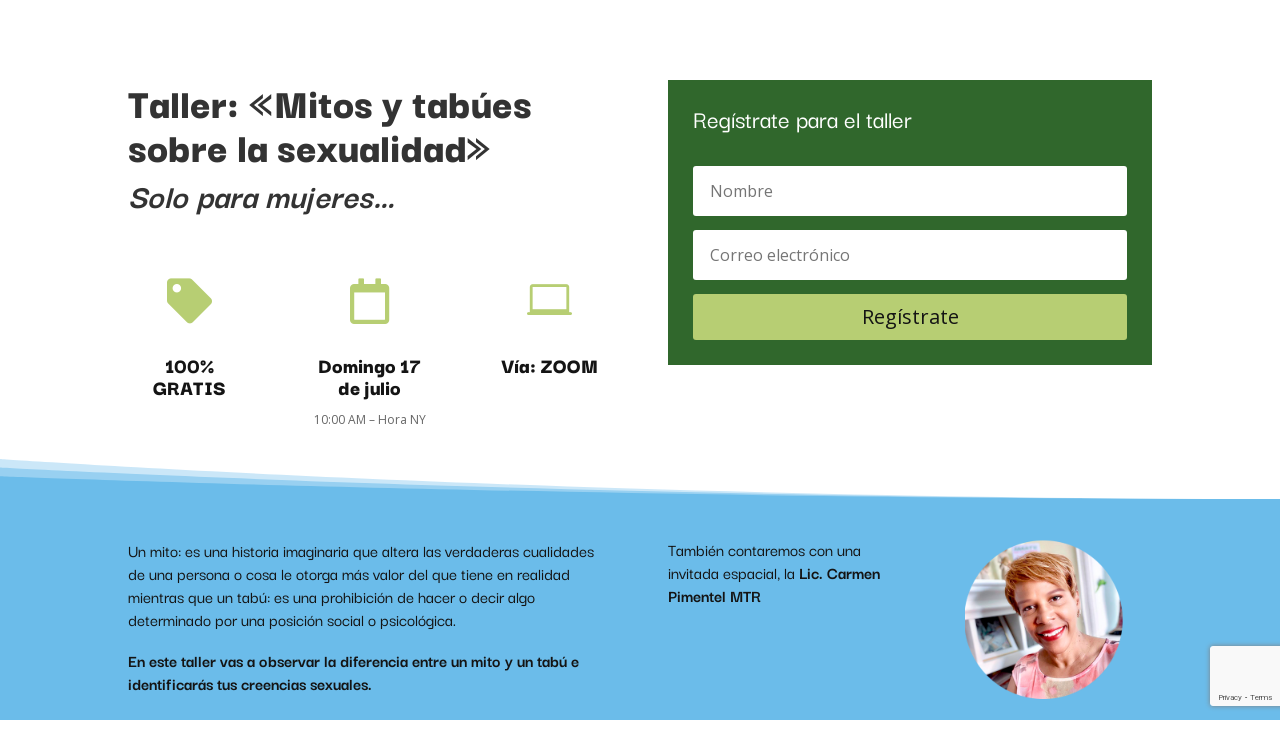

--- FILE ---
content_type: text/html; charset=utf-8
request_url: https://www.google.com/recaptcha/api2/anchor?ar=1&k=6Lex5HUgAAAAALv8PCV9yrE92kllcglCzAH1g0Mj&co=aHR0cHM6Ly9qZW5ueXJlcGtvLmNvbTo0NDM.&hl=en&v=PoyoqOPhxBO7pBk68S4YbpHZ&size=invisible&anchor-ms=20000&execute-ms=30000&cb=ryf3tdm93ruu
body_size: 48721
content:
<!DOCTYPE HTML><html dir="ltr" lang="en"><head><meta http-equiv="Content-Type" content="text/html; charset=UTF-8">
<meta http-equiv="X-UA-Compatible" content="IE=edge">
<title>reCAPTCHA</title>
<style type="text/css">
/* cyrillic-ext */
@font-face {
  font-family: 'Roboto';
  font-style: normal;
  font-weight: 400;
  font-stretch: 100%;
  src: url(//fonts.gstatic.com/s/roboto/v48/KFO7CnqEu92Fr1ME7kSn66aGLdTylUAMa3GUBHMdazTgWw.woff2) format('woff2');
  unicode-range: U+0460-052F, U+1C80-1C8A, U+20B4, U+2DE0-2DFF, U+A640-A69F, U+FE2E-FE2F;
}
/* cyrillic */
@font-face {
  font-family: 'Roboto';
  font-style: normal;
  font-weight: 400;
  font-stretch: 100%;
  src: url(//fonts.gstatic.com/s/roboto/v48/KFO7CnqEu92Fr1ME7kSn66aGLdTylUAMa3iUBHMdazTgWw.woff2) format('woff2');
  unicode-range: U+0301, U+0400-045F, U+0490-0491, U+04B0-04B1, U+2116;
}
/* greek-ext */
@font-face {
  font-family: 'Roboto';
  font-style: normal;
  font-weight: 400;
  font-stretch: 100%;
  src: url(//fonts.gstatic.com/s/roboto/v48/KFO7CnqEu92Fr1ME7kSn66aGLdTylUAMa3CUBHMdazTgWw.woff2) format('woff2');
  unicode-range: U+1F00-1FFF;
}
/* greek */
@font-face {
  font-family: 'Roboto';
  font-style: normal;
  font-weight: 400;
  font-stretch: 100%;
  src: url(//fonts.gstatic.com/s/roboto/v48/KFO7CnqEu92Fr1ME7kSn66aGLdTylUAMa3-UBHMdazTgWw.woff2) format('woff2');
  unicode-range: U+0370-0377, U+037A-037F, U+0384-038A, U+038C, U+038E-03A1, U+03A3-03FF;
}
/* math */
@font-face {
  font-family: 'Roboto';
  font-style: normal;
  font-weight: 400;
  font-stretch: 100%;
  src: url(//fonts.gstatic.com/s/roboto/v48/KFO7CnqEu92Fr1ME7kSn66aGLdTylUAMawCUBHMdazTgWw.woff2) format('woff2');
  unicode-range: U+0302-0303, U+0305, U+0307-0308, U+0310, U+0312, U+0315, U+031A, U+0326-0327, U+032C, U+032F-0330, U+0332-0333, U+0338, U+033A, U+0346, U+034D, U+0391-03A1, U+03A3-03A9, U+03B1-03C9, U+03D1, U+03D5-03D6, U+03F0-03F1, U+03F4-03F5, U+2016-2017, U+2034-2038, U+203C, U+2040, U+2043, U+2047, U+2050, U+2057, U+205F, U+2070-2071, U+2074-208E, U+2090-209C, U+20D0-20DC, U+20E1, U+20E5-20EF, U+2100-2112, U+2114-2115, U+2117-2121, U+2123-214F, U+2190, U+2192, U+2194-21AE, U+21B0-21E5, U+21F1-21F2, U+21F4-2211, U+2213-2214, U+2216-22FF, U+2308-230B, U+2310, U+2319, U+231C-2321, U+2336-237A, U+237C, U+2395, U+239B-23B7, U+23D0, U+23DC-23E1, U+2474-2475, U+25AF, U+25B3, U+25B7, U+25BD, U+25C1, U+25CA, U+25CC, U+25FB, U+266D-266F, U+27C0-27FF, U+2900-2AFF, U+2B0E-2B11, U+2B30-2B4C, U+2BFE, U+3030, U+FF5B, U+FF5D, U+1D400-1D7FF, U+1EE00-1EEFF;
}
/* symbols */
@font-face {
  font-family: 'Roboto';
  font-style: normal;
  font-weight: 400;
  font-stretch: 100%;
  src: url(//fonts.gstatic.com/s/roboto/v48/KFO7CnqEu92Fr1ME7kSn66aGLdTylUAMaxKUBHMdazTgWw.woff2) format('woff2');
  unicode-range: U+0001-000C, U+000E-001F, U+007F-009F, U+20DD-20E0, U+20E2-20E4, U+2150-218F, U+2190, U+2192, U+2194-2199, U+21AF, U+21E6-21F0, U+21F3, U+2218-2219, U+2299, U+22C4-22C6, U+2300-243F, U+2440-244A, U+2460-24FF, U+25A0-27BF, U+2800-28FF, U+2921-2922, U+2981, U+29BF, U+29EB, U+2B00-2BFF, U+4DC0-4DFF, U+FFF9-FFFB, U+10140-1018E, U+10190-1019C, U+101A0, U+101D0-101FD, U+102E0-102FB, U+10E60-10E7E, U+1D2C0-1D2D3, U+1D2E0-1D37F, U+1F000-1F0FF, U+1F100-1F1AD, U+1F1E6-1F1FF, U+1F30D-1F30F, U+1F315, U+1F31C, U+1F31E, U+1F320-1F32C, U+1F336, U+1F378, U+1F37D, U+1F382, U+1F393-1F39F, U+1F3A7-1F3A8, U+1F3AC-1F3AF, U+1F3C2, U+1F3C4-1F3C6, U+1F3CA-1F3CE, U+1F3D4-1F3E0, U+1F3ED, U+1F3F1-1F3F3, U+1F3F5-1F3F7, U+1F408, U+1F415, U+1F41F, U+1F426, U+1F43F, U+1F441-1F442, U+1F444, U+1F446-1F449, U+1F44C-1F44E, U+1F453, U+1F46A, U+1F47D, U+1F4A3, U+1F4B0, U+1F4B3, U+1F4B9, U+1F4BB, U+1F4BF, U+1F4C8-1F4CB, U+1F4D6, U+1F4DA, U+1F4DF, U+1F4E3-1F4E6, U+1F4EA-1F4ED, U+1F4F7, U+1F4F9-1F4FB, U+1F4FD-1F4FE, U+1F503, U+1F507-1F50B, U+1F50D, U+1F512-1F513, U+1F53E-1F54A, U+1F54F-1F5FA, U+1F610, U+1F650-1F67F, U+1F687, U+1F68D, U+1F691, U+1F694, U+1F698, U+1F6AD, U+1F6B2, U+1F6B9-1F6BA, U+1F6BC, U+1F6C6-1F6CF, U+1F6D3-1F6D7, U+1F6E0-1F6EA, U+1F6F0-1F6F3, U+1F6F7-1F6FC, U+1F700-1F7FF, U+1F800-1F80B, U+1F810-1F847, U+1F850-1F859, U+1F860-1F887, U+1F890-1F8AD, U+1F8B0-1F8BB, U+1F8C0-1F8C1, U+1F900-1F90B, U+1F93B, U+1F946, U+1F984, U+1F996, U+1F9E9, U+1FA00-1FA6F, U+1FA70-1FA7C, U+1FA80-1FA89, U+1FA8F-1FAC6, U+1FACE-1FADC, U+1FADF-1FAE9, U+1FAF0-1FAF8, U+1FB00-1FBFF;
}
/* vietnamese */
@font-face {
  font-family: 'Roboto';
  font-style: normal;
  font-weight: 400;
  font-stretch: 100%;
  src: url(//fonts.gstatic.com/s/roboto/v48/KFO7CnqEu92Fr1ME7kSn66aGLdTylUAMa3OUBHMdazTgWw.woff2) format('woff2');
  unicode-range: U+0102-0103, U+0110-0111, U+0128-0129, U+0168-0169, U+01A0-01A1, U+01AF-01B0, U+0300-0301, U+0303-0304, U+0308-0309, U+0323, U+0329, U+1EA0-1EF9, U+20AB;
}
/* latin-ext */
@font-face {
  font-family: 'Roboto';
  font-style: normal;
  font-weight: 400;
  font-stretch: 100%;
  src: url(//fonts.gstatic.com/s/roboto/v48/KFO7CnqEu92Fr1ME7kSn66aGLdTylUAMa3KUBHMdazTgWw.woff2) format('woff2');
  unicode-range: U+0100-02BA, U+02BD-02C5, U+02C7-02CC, U+02CE-02D7, U+02DD-02FF, U+0304, U+0308, U+0329, U+1D00-1DBF, U+1E00-1E9F, U+1EF2-1EFF, U+2020, U+20A0-20AB, U+20AD-20C0, U+2113, U+2C60-2C7F, U+A720-A7FF;
}
/* latin */
@font-face {
  font-family: 'Roboto';
  font-style: normal;
  font-weight: 400;
  font-stretch: 100%;
  src: url(//fonts.gstatic.com/s/roboto/v48/KFO7CnqEu92Fr1ME7kSn66aGLdTylUAMa3yUBHMdazQ.woff2) format('woff2');
  unicode-range: U+0000-00FF, U+0131, U+0152-0153, U+02BB-02BC, U+02C6, U+02DA, U+02DC, U+0304, U+0308, U+0329, U+2000-206F, U+20AC, U+2122, U+2191, U+2193, U+2212, U+2215, U+FEFF, U+FFFD;
}
/* cyrillic-ext */
@font-face {
  font-family: 'Roboto';
  font-style: normal;
  font-weight: 500;
  font-stretch: 100%;
  src: url(//fonts.gstatic.com/s/roboto/v48/KFO7CnqEu92Fr1ME7kSn66aGLdTylUAMa3GUBHMdazTgWw.woff2) format('woff2');
  unicode-range: U+0460-052F, U+1C80-1C8A, U+20B4, U+2DE0-2DFF, U+A640-A69F, U+FE2E-FE2F;
}
/* cyrillic */
@font-face {
  font-family: 'Roboto';
  font-style: normal;
  font-weight: 500;
  font-stretch: 100%;
  src: url(//fonts.gstatic.com/s/roboto/v48/KFO7CnqEu92Fr1ME7kSn66aGLdTylUAMa3iUBHMdazTgWw.woff2) format('woff2');
  unicode-range: U+0301, U+0400-045F, U+0490-0491, U+04B0-04B1, U+2116;
}
/* greek-ext */
@font-face {
  font-family: 'Roboto';
  font-style: normal;
  font-weight: 500;
  font-stretch: 100%;
  src: url(//fonts.gstatic.com/s/roboto/v48/KFO7CnqEu92Fr1ME7kSn66aGLdTylUAMa3CUBHMdazTgWw.woff2) format('woff2');
  unicode-range: U+1F00-1FFF;
}
/* greek */
@font-face {
  font-family: 'Roboto';
  font-style: normal;
  font-weight: 500;
  font-stretch: 100%;
  src: url(//fonts.gstatic.com/s/roboto/v48/KFO7CnqEu92Fr1ME7kSn66aGLdTylUAMa3-UBHMdazTgWw.woff2) format('woff2');
  unicode-range: U+0370-0377, U+037A-037F, U+0384-038A, U+038C, U+038E-03A1, U+03A3-03FF;
}
/* math */
@font-face {
  font-family: 'Roboto';
  font-style: normal;
  font-weight: 500;
  font-stretch: 100%;
  src: url(//fonts.gstatic.com/s/roboto/v48/KFO7CnqEu92Fr1ME7kSn66aGLdTylUAMawCUBHMdazTgWw.woff2) format('woff2');
  unicode-range: U+0302-0303, U+0305, U+0307-0308, U+0310, U+0312, U+0315, U+031A, U+0326-0327, U+032C, U+032F-0330, U+0332-0333, U+0338, U+033A, U+0346, U+034D, U+0391-03A1, U+03A3-03A9, U+03B1-03C9, U+03D1, U+03D5-03D6, U+03F0-03F1, U+03F4-03F5, U+2016-2017, U+2034-2038, U+203C, U+2040, U+2043, U+2047, U+2050, U+2057, U+205F, U+2070-2071, U+2074-208E, U+2090-209C, U+20D0-20DC, U+20E1, U+20E5-20EF, U+2100-2112, U+2114-2115, U+2117-2121, U+2123-214F, U+2190, U+2192, U+2194-21AE, U+21B0-21E5, U+21F1-21F2, U+21F4-2211, U+2213-2214, U+2216-22FF, U+2308-230B, U+2310, U+2319, U+231C-2321, U+2336-237A, U+237C, U+2395, U+239B-23B7, U+23D0, U+23DC-23E1, U+2474-2475, U+25AF, U+25B3, U+25B7, U+25BD, U+25C1, U+25CA, U+25CC, U+25FB, U+266D-266F, U+27C0-27FF, U+2900-2AFF, U+2B0E-2B11, U+2B30-2B4C, U+2BFE, U+3030, U+FF5B, U+FF5D, U+1D400-1D7FF, U+1EE00-1EEFF;
}
/* symbols */
@font-face {
  font-family: 'Roboto';
  font-style: normal;
  font-weight: 500;
  font-stretch: 100%;
  src: url(//fonts.gstatic.com/s/roboto/v48/KFO7CnqEu92Fr1ME7kSn66aGLdTylUAMaxKUBHMdazTgWw.woff2) format('woff2');
  unicode-range: U+0001-000C, U+000E-001F, U+007F-009F, U+20DD-20E0, U+20E2-20E4, U+2150-218F, U+2190, U+2192, U+2194-2199, U+21AF, U+21E6-21F0, U+21F3, U+2218-2219, U+2299, U+22C4-22C6, U+2300-243F, U+2440-244A, U+2460-24FF, U+25A0-27BF, U+2800-28FF, U+2921-2922, U+2981, U+29BF, U+29EB, U+2B00-2BFF, U+4DC0-4DFF, U+FFF9-FFFB, U+10140-1018E, U+10190-1019C, U+101A0, U+101D0-101FD, U+102E0-102FB, U+10E60-10E7E, U+1D2C0-1D2D3, U+1D2E0-1D37F, U+1F000-1F0FF, U+1F100-1F1AD, U+1F1E6-1F1FF, U+1F30D-1F30F, U+1F315, U+1F31C, U+1F31E, U+1F320-1F32C, U+1F336, U+1F378, U+1F37D, U+1F382, U+1F393-1F39F, U+1F3A7-1F3A8, U+1F3AC-1F3AF, U+1F3C2, U+1F3C4-1F3C6, U+1F3CA-1F3CE, U+1F3D4-1F3E0, U+1F3ED, U+1F3F1-1F3F3, U+1F3F5-1F3F7, U+1F408, U+1F415, U+1F41F, U+1F426, U+1F43F, U+1F441-1F442, U+1F444, U+1F446-1F449, U+1F44C-1F44E, U+1F453, U+1F46A, U+1F47D, U+1F4A3, U+1F4B0, U+1F4B3, U+1F4B9, U+1F4BB, U+1F4BF, U+1F4C8-1F4CB, U+1F4D6, U+1F4DA, U+1F4DF, U+1F4E3-1F4E6, U+1F4EA-1F4ED, U+1F4F7, U+1F4F9-1F4FB, U+1F4FD-1F4FE, U+1F503, U+1F507-1F50B, U+1F50D, U+1F512-1F513, U+1F53E-1F54A, U+1F54F-1F5FA, U+1F610, U+1F650-1F67F, U+1F687, U+1F68D, U+1F691, U+1F694, U+1F698, U+1F6AD, U+1F6B2, U+1F6B9-1F6BA, U+1F6BC, U+1F6C6-1F6CF, U+1F6D3-1F6D7, U+1F6E0-1F6EA, U+1F6F0-1F6F3, U+1F6F7-1F6FC, U+1F700-1F7FF, U+1F800-1F80B, U+1F810-1F847, U+1F850-1F859, U+1F860-1F887, U+1F890-1F8AD, U+1F8B0-1F8BB, U+1F8C0-1F8C1, U+1F900-1F90B, U+1F93B, U+1F946, U+1F984, U+1F996, U+1F9E9, U+1FA00-1FA6F, U+1FA70-1FA7C, U+1FA80-1FA89, U+1FA8F-1FAC6, U+1FACE-1FADC, U+1FADF-1FAE9, U+1FAF0-1FAF8, U+1FB00-1FBFF;
}
/* vietnamese */
@font-face {
  font-family: 'Roboto';
  font-style: normal;
  font-weight: 500;
  font-stretch: 100%;
  src: url(//fonts.gstatic.com/s/roboto/v48/KFO7CnqEu92Fr1ME7kSn66aGLdTylUAMa3OUBHMdazTgWw.woff2) format('woff2');
  unicode-range: U+0102-0103, U+0110-0111, U+0128-0129, U+0168-0169, U+01A0-01A1, U+01AF-01B0, U+0300-0301, U+0303-0304, U+0308-0309, U+0323, U+0329, U+1EA0-1EF9, U+20AB;
}
/* latin-ext */
@font-face {
  font-family: 'Roboto';
  font-style: normal;
  font-weight: 500;
  font-stretch: 100%;
  src: url(//fonts.gstatic.com/s/roboto/v48/KFO7CnqEu92Fr1ME7kSn66aGLdTylUAMa3KUBHMdazTgWw.woff2) format('woff2');
  unicode-range: U+0100-02BA, U+02BD-02C5, U+02C7-02CC, U+02CE-02D7, U+02DD-02FF, U+0304, U+0308, U+0329, U+1D00-1DBF, U+1E00-1E9F, U+1EF2-1EFF, U+2020, U+20A0-20AB, U+20AD-20C0, U+2113, U+2C60-2C7F, U+A720-A7FF;
}
/* latin */
@font-face {
  font-family: 'Roboto';
  font-style: normal;
  font-weight: 500;
  font-stretch: 100%;
  src: url(//fonts.gstatic.com/s/roboto/v48/KFO7CnqEu92Fr1ME7kSn66aGLdTylUAMa3yUBHMdazQ.woff2) format('woff2');
  unicode-range: U+0000-00FF, U+0131, U+0152-0153, U+02BB-02BC, U+02C6, U+02DA, U+02DC, U+0304, U+0308, U+0329, U+2000-206F, U+20AC, U+2122, U+2191, U+2193, U+2212, U+2215, U+FEFF, U+FFFD;
}
/* cyrillic-ext */
@font-face {
  font-family: 'Roboto';
  font-style: normal;
  font-weight: 900;
  font-stretch: 100%;
  src: url(//fonts.gstatic.com/s/roboto/v48/KFO7CnqEu92Fr1ME7kSn66aGLdTylUAMa3GUBHMdazTgWw.woff2) format('woff2');
  unicode-range: U+0460-052F, U+1C80-1C8A, U+20B4, U+2DE0-2DFF, U+A640-A69F, U+FE2E-FE2F;
}
/* cyrillic */
@font-face {
  font-family: 'Roboto';
  font-style: normal;
  font-weight: 900;
  font-stretch: 100%;
  src: url(//fonts.gstatic.com/s/roboto/v48/KFO7CnqEu92Fr1ME7kSn66aGLdTylUAMa3iUBHMdazTgWw.woff2) format('woff2');
  unicode-range: U+0301, U+0400-045F, U+0490-0491, U+04B0-04B1, U+2116;
}
/* greek-ext */
@font-face {
  font-family: 'Roboto';
  font-style: normal;
  font-weight: 900;
  font-stretch: 100%;
  src: url(//fonts.gstatic.com/s/roboto/v48/KFO7CnqEu92Fr1ME7kSn66aGLdTylUAMa3CUBHMdazTgWw.woff2) format('woff2');
  unicode-range: U+1F00-1FFF;
}
/* greek */
@font-face {
  font-family: 'Roboto';
  font-style: normal;
  font-weight: 900;
  font-stretch: 100%;
  src: url(//fonts.gstatic.com/s/roboto/v48/KFO7CnqEu92Fr1ME7kSn66aGLdTylUAMa3-UBHMdazTgWw.woff2) format('woff2');
  unicode-range: U+0370-0377, U+037A-037F, U+0384-038A, U+038C, U+038E-03A1, U+03A3-03FF;
}
/* math */
@font-face {
  font-family: 'Roboto';
  font-style: normal;
  font-weight: 900;
  font-stretch: 100%;
  src: url(//fonts.gstatic.com/s/roboto/v48/KFO7CnqEu92Fr1ME7kSn66aGLdTylUAMawCUBHMdazTgWw.woff2) format('woff2');
  unicode-range: U+0302-0303, U+0305, U+0307-0308, U+0310, U+0312, U+0315, U+031A, U+0326-0327, U+032C, U+032F-0330, U+0332-0333, U+0338, U+033A, U+0346, U+034D, U+0391-03A1, U+03A3-03A9, U+03B1-03C9, U+03D1, U+03D5-03D6, U+03F0-03F1, U+03F4-03F5, U+2016-2017, U+2034-2038, U+203C, U+2040, U+2043, U+2047, U+2050, U+2057, U+205F, U+2070-2071, U+2074-208E, U+2090-209C, U+20D0-20DC, U+20E1, U+20E5-20EF, U+2100-2112, U+2114-2115, U+2117-2121, U+2123-214F, U+2190, U+2192, U+2194-21AE, U+21B0-21E5, U+21F1-21F2, U+21F4-2211, U+2213-2214, U+2216-22FF, U+2308-230B, U+2310, U+2319, U+231C-2321, U+2336-237A, U+237C, U+2395, U+239B-23B7, U+23D0, U+23DC-23E1, U+2474-2475, U+25AF, U+25B3, U+25B7, U+25BD, U+25C1, U+25CA, U+25CC, U+25FB, U+266D-266F, U+27C0-27FF, U+2900-2AFF, U+2B0E-2B11, U+2B30-2B4C, U+2BFE, U+3030, U+FF5B, U+FF5D, U+1D400-1D7FF, U+1EE00-1EEFF;
}
/* symbols */
@font-face {
  font-family: 'Roboto';
  font-style: normal;
  font-weight: 900;
  font-stretch: 100%;
  src: url(//fonts.gstatic.com/s/roboto/v48/KFO7CnqEu92Fr1ME7kSn66aGLdTylUAMaxKUBHMdazTgWw.woff2) format('woff2');
  unicode-range: U+0001-000C, U+000E-001F, U+007F-009F, U+20DD-20E0, U+20E2-20E4, U+2150-218F, U+2190, U+2192, U+2194-2199, U+21AF, U+21E6-21F0, U+21F3, U+2218-2219, U+2299, U+22C4-22C6, U+2300-243F, U+2440-244A, U+2460-24FF, U+25A0-27BF, U+2800-28FF, U+2921-2922, U+2981, U+29BF, U+29EB, U+2B00-2BFF, U+4DC0-4DFF, U+FFF9-FFFB, U+10140-1018E, U+10190-1019C, U+101A0, U+101D0-101FD, U+102E0-102FB, U+10E60-10E7E, U+1D2C0-1D2D3, U+1D2E0-1D37F, U+1F000-1F0FF, U+1F100-1F1AD, U+1F1E6-1F1FF, U+1F30D-1F30F, U+1F315, U+1F31C, U+1F31E, U+1F320-1F32C, U+1F336, U+1F378, U+1F37D, U+1F382, U+1F393-1F39F, U+1F3A7-1F3A8, U+1F3AC-1F3AF, U+1F3C2, U+1F3C4-1F3C6, U+1F3CA-1F3CE, U+1F3D4-1F3E0, U+1F3ED, U+1F3F1-1F3F3, U+1F3F5-1F3F7, U+1F408, U+1F415, U+1F41F, U+1F426, U+1F43F, U+1F441-1F442, U+1F444, U+1F446-1F449, U+1F44C-1F44E, U+1F453, U+1F46A, U+1F47D, U+1F4A3, U+1F4B0, U+1F4B3, U+1F4B9, U+1F4BB, U+1F4BF, U+1F4C8-1F4CB, U+1F4D6, U+1F4DA, U+1F4DF, U+1F4E3-1F4E6, U+1F4EA-1F4ED, U+1F4F7, U+1F4F9-1F4FB, U+1F4FD-1F4FE, U+1F503, U+1F507-1F50B, U+1F50D, U+1F512-1F513, U+1F53E-1F54A, U+1F54F-1F5FA, U+1F610, U+1F650-1F67F, U+1F687, U+1F68D, U+1F691, U+1F694, U+1F698, U+1F6AD, U+1F6B2, U+1F6B9-1F6BA, U+1F6BC, U+1F6C6-1F6CF, U+1F6D3-1F6D7, U+1F6E0-1F6EA, U+1F6F0-1F6F3, U+1F6F7-1F6FC, U+1F700-1F7FF, U+1F800-1F80B, U+1F810-1F847, U+1F850-1F859, U+1F860-1F887, U+1F890-1F8AD, U+1F8B0-1F8BB, U+1F8C0-1F8C1, U+1F900-1F90B, U+1F93B, U+1F946, U+1F984, U+1F996, U+1F9E9, U+1FA00-1FA6F, U+1FA70-1FA7C, U+1FA80-1FA89, U+1FA8F-1FAC6, U+1FACE-1FADC, U+1FADF-1FAE9, U+1FAF0-1FAF8, U+1FB00-1FBFF;
}
/* vietnamese */
@font-face {
  font-family: 'Roboto';
  font-style: normal;
  font-weight: 900;
  font-stretch: 100%;
  src: url(//fonts.gstatic.com/s/roboto/v48/KFO7CnqEu92Fr1ME7kSn66aGLdTylUAMa3OUBHMdazTgWw.woff2) format('woff2');
  unicode-range: U+0102-0103, U+0110-0111, U+0128-0129, U+0168-0169, U+01A0-01A1, U+01AF-01B0, U+0300-0301, U+0303-0304, U+0308-0309, U+0323, U+0329, U+1EA0-1EF9, U+20AB;
}
/* latin-ext */
@font-face {
  font-family: 'Roboto';
  font-style: normal;
  font-weight: 900;
  font-stretch: 100%;
  src: url(//fonts.gstatic.com/s/roboto/v48/KFO7CnqEu92Fr1ME7kSn66aGLdTylUAMa3KUBHMdazTgWw.woff2) format('woff2');
  unicode-range: U+0100-02BA, U+02BD-02C5, U+02C7-02CC, U+02CE-02D7, U+02DD-02FF, U+0304, U+0308, U+0329, U+1D00-1DBF, U+1E00-1E9F, U+1EF2-1EFF, U+2020, U+20A0-20AB, U+20AD-20C0, U+2113, U+2C60-2C7F, U+A720-A7FF;
}
/* latin */
@font-face {
  font-family: 'Roboto';
  font-style: normal;
  font-weight: 900;
  font-stretch: 100%;
  src: url(//fonts.gstatic.com/s/roboto/v48/KFO7CnqEu92Fr1ME7kSn66aGLdTylUAMa3yUBHMdazQ.woff2) format('woff2');
  unicode-range: U+0000-00FF, U+0131, U+0152-0153, U+02BB-02BC, U+02C6, U+02DA, U+02DC, U+0304, U+0308, U+0329, U+2000-206F, U+20AC, U+2122, U+2191, U+2193, U+2212, U+2215, U+FEFF, U+FFFD;
}

</style>
<link rel="stylesheet" type="text/css" href="https://www.gstatic.com/recaptcha/releases/PoyoqOPhxBO7pBk68S4YbpHZ/styles__ltr.css">
<script nonce="qzv1Fxf5gNCsxPTLhUbt_w" type="text/javascript">window['__recaptcha_api'] = 'https://www.google.com/recaptcha/api2/';</script>
<script type="text/javascript" src="https://www.gstatic.com/recaptcha/releases/PoyoqOPhxBO7pBk68S4YbpHZ/recaptcha__en.js" nonce="qzv1Fxf5gNCsxPTLhUbt_w">
      
    </script></head>
<body><div id="rc-anchor-alert" class="rc-anchor-alert"></div>
<input type="hidden" id="recaptcha-token" value="[base64]">
<script type="text/javascript" nonce="qzv1Fxf5gNCsxPTLhUbt_w">
      recaptcha.anchor.Main.init("[\x22ainput\x22,[\x22bgdata\x22,\x22\x22,\[base64]/[base64]/MjU1Ong/[base64]/[base64]/[base64]/[base64]/[base64]/[base64]/[base64]/[base64]/[base64]/[base64]/[base64]/[base64]/[base64]/[base64]/[base64]\\u003d\x22,\[base64]\\u003d\\u003d\x22,\x22P8KyeV7Ch0IYRcK0w7LDqUllIHgBw43ClA12wqkWwpjCkU7DoEVrHMK6SlbCs8K7wqk/UyHDpjfCpApUwrHDhsKUacOHw495w7rCisKOI2ogIMOdw7bCusKBf8OLZzDDl1U1TMKqw5/[base64]/[base64]/DoMODw6Jdc8KkwrnDuSsLwovDg8OqcMKqwqQ6TMOLZ8KoAcOqYcOvw4DDqF7Dj8KYKsKXaDHCqg/DqGw1wolEw5DDrnzCq0rCr8Kfc8OJcRvDh8O5OcKabsOCKwzCvMOLwqbDsnl/HcOxN8KYw57DkDDDv8Ohwp3CrsKJWMKvw63CuMOyw6HDuTwWEMKjccO4DiY6XMOsex7DjTLDtsK+YsKZZMKjwq7CgMKbGDTCmsKzwqDCizFPw6PCrUAVTsOATx5Rwo3DvjPDr8Kyw7XCm8OOw7YoC8OVwqPCrcKPBcO4wq8Hwr/DmMKawqTCp8K3Hj0BwqBgSWTDvlDCk1zCkjDDvlDDq8OQfw4Vw7bCi3LDhlIkaRPCn8OpP8O9wq/Ck8K5IMOZw47DpcOvw5hzWFM2cXAsRToKw4fDncOXwqPDrGQOcBAXwr/CmDpkY8OgSUpAVsOkKWkxSCDCvMOxwrIBEEzDtmbDl1fCpsOeecOtw70bd8Ovw7bDtl/[base64]/aMKGw4JfUsKWBAMNS8O/FcK6w6LDoMO7w4UEMcK7DizCpMKgCBnCqsKRwovCj17CiMOiMWZyPMOVw5LCuV8rw4fCgcOucMK/w5l0LsKDc2rCi8O1wrPCjibCmwEhwoAtYnlewqDCjiNBw69rw5PCqsK7w5nDh8OlTxdjwpBZwohoL8KXUGfCvyXCoylmw5XCmMKsCsKyUkJ4w7dqw7jCvUshXik0EQJrwrbCqsKiHsOwwo/CvcKMEjU4CTF9HnPDlybDrsOmcVHCpMOpDMKYVsOAw6oMw7Qtw5LClnFVFMOxwocResO1w7LCs8KLGMOEXhbDqsKmdFfCncOJIsO4w6PDoGLCtMOow7DDhnjCrR/ChWTCtRcBwpghw7QYScOUwpY9aD5/w7LDpTTDsMOVXcKbNk3DjMKSw53Ck2EmwokMdMOTw6I7w5cEGMKcbMOOwqNPDEYsA8Oyw4duTsKEwoXCjMOmLsOnM8OCwrPCpnQ2ETwRw6NfC0HDlQTDpmpIwrDDpEZYWsO2w4HClcOZwrN9wp/CqU1fDsKlQsKYwoRgwq7DusORwo7DucK6wqTCn8K3cXfCuiR4R8K7B00+TcOKPcKswozDg8OoSjPCkSnDrSfCmRcWwqpJw5YtKMOIwrfCsV0HIQN3w4ApJipBwpDDmEZqw7cUw4JYw6V/D8OwPUE9wpvCs0HCjMOXwrXCs8O2wo5IJ3DChFt7w43Cs8OowrcNwrkbwq7DkjjDgw/CrcOaRMOlwpxXeT5URMOkacK4dyEtXEZFdcOiLcO6XsO5w5VWFCdQwp3CjcOtd8KLBMOYwrzDrcKYwp/CjBTDtEgPKcOYcMKYY8O5LsOGWsOZwoAfw6F1wrvDqsK3RTpwI8Khw77Cgi3CuWF7ZMKURxFeEAnDojg5DkTDjn7DpcOPw5LDlAZiwoXCllAMW2JBVMO0wrI5w69Ywqd+YWzCoHQCwr9mT2nCiBjDrB/DgsOcw7bCtgRVK8OlwqbDm8ORLn4ff01HwrMQX8O4wrrCuVVUwphbajMsw5d5w6zCoRMgTDlyw5ZoT8OeL8Kuwr/[base64]/[base64]/DuEYgw6MywpRTw4nCjXzCvsOgfHo9AcOmFmZTN2bDuVIpBcK9w7YITcOrahjCr2FwKAfCk8Kmw4rCn8Kswp3CjlbCksK4Pm/Co8OUw5DDo8Kcw7NtL39BwrJ+IcKCwopgw6cod8KDLTTDgcKCw57DmcOswo3DuSNHw6oeEsOPw7XCvAvDqMO8E8O6w4lAw78iw44GwoQCXQ/DiBUgw48jMsOkw652YcKSesOKbRNVw7nCqwfCgW/DnFDDnzzDlHXDgGVzSibDnwjDi0tYFsOVwoMOwo1uwo0+wpZsw65iZ8OzFzzDlBB4CMKdw4YiViJ/woRnHMKpwolrw63Ck8OOwp9aEcOlwosCUcKlwofDtMKkw47ClS0vwrTCuTEmI8KsccOxSMKkw5Rnw6giw4J3FFnCosKLLVjCpcKTBll2w4fDoDIpPADCnsOIw6ghwowzVSR7ccOWwpjDrGbDpsOgVcKWcMK0LsOVQSnCjsOAw7bDsSwHw4rDj8K/woDDqxxCwrbCrcKDwrtOw6pLw73DoEs4fEPCm8OlH8ONw6B7w5/DhRHCjlUdwrxSw7DCsjHDoBpTE8OEFXbDhsKyRVbDsCQyfMKewo/DjsOnW8OsNzZCw7B0f8K9w4DCi8Ozw6HCg8K+AEM5wovCqhFcM8Kyw7XCngcRFgLDh8KOw58bw47DhlF5BcKzwozCljXDsEtdwoLDnMK/w53Cv8Ovw65dc8OiWAQVVcOOel5IcDdhw5DDpwdywrZhwqliw6LDpltpwrXCogA2wqFXwq9vXQTDq8KiwrFiw5kKPANqw6t7wrHCqMK7PghmBnPCi3zCisKJwqXClgZRwpg8w7XCsS/DuMKQwo/DhSF7wopcw4EML8KHwq/DtUfDq20kO3t4wqTDvQnDpgfDhAZZwr7CiXTCtGU/w7sDw4bDoVrCnMO1bcKQwrfDrsK3w6oKDmJ8w5FVH8KLwpjCmGjCp8Kyw6UvwpHCoMOrwpDCvCtUw5LDg3lDYMKKGRkhw6DCksOHwrbDnjMGIsOqKcKIwp56bsO+bWwfwpB/V8Kew6YLw5ocw5PCrgQRw6nDnsKCw4DDgMKxMUk0VMO2Iw3CrWXCngIdwp/Cn8Klw7XCuD7Dl8OmBRPDo8Oew7jDr8OaUjPCpnTCtXE7wonDp8K+JsKJc8Kjw695wovDjsOPwqIUw7PCj8Kpw6XCkx7DkVMEcsOHw5lNPXHCl8KIw7/Ct8Ozw6jCoW3Cs8O3w7TClyXDh8KOw4PCl8K9w4VwNhlnMcOfw7g3wpR7IsOCWSxyf8KOBHTDt8KoLMKDw6LCgibDtgNJHmN6wqbDkjQCV1XDrsKADiDDnsOvw7xYEU/CrBzDg8OYw4tFw6TDgcO0fxzDlsOfw6MvVsKMwrPDo8OnNwN4a3TDkC0RwpxNBMKjJ8O3wpMYwogCwqbChMOLFsKvw5J2wo3Cj8O9w4Elw5nCt3TDqcOSJVEvw7LCkXdjGMKhW8OnwrrChsOZw5nDnW/Ch8K/[base64]/[base64]/[base64]/Dsn0ywr4nwqkswrUpw6c7w7zCjAFCSsKpw57DviB+wqPChmXDicONX8KRw73Dt8K7wp3DvsOFw4fDuDfCiHxnw7LCvUUyTsOsw508wq3CvyrCm8KpV8KswqTDksOyOsKuw5AxKj/DhsOFCjFRI3FYH1ZaKFnDqsOtcFkjw4Ntwp0FZxlPw57DnsOCUWxYacKKVxtjJnIhe8OKQMO6MMKZGsKDwrMvw4pvwpVLwqM6w7xWUUwyGyQlwpM8RzfDlcK/w6tCwoXChVTDvTzCgsOkw7fCoCXDj8OBZsKBw4A2wrLCmTkQJgsZGcKILgoPTMKHJMKjR1/CgzHDrMOyIxBdw5UywqhpwpDDvcOkbEAUQ8Kxw4vCmhXDszjCi8KjwpTCgw5/RjUwwplWworCs2LDoU7CsyRbwqLCnWbDnnrCo1DDgcONw4M/w6F0AULDmsKrw4g7w7kkHMKHw4HDpcOiwprCkQR2w4TCnMKMGsO8wo7CjMOpwq14wo3CqcK2w4hBwq3Cn8KpwqAvw4DClDFPwozClcKnw5JXw6QYw7s+JcK1ZTzDkCzDhcKIwoUdwpTDiMO3Tx/Cn8K8wqrCsnRmN8K3w5dzwqzDt8Kpd8KxRwnCmi/[base64]/Co8OAw44mw61FAMOLwqrCvcKPAsO/wozDnyXDgwLCp8O6wozDoTEQKEpkwq3DkinDjcKACz3CjDlWw57DmQnCviM4wo5UwpLDssOhwoAqwq7CtQHDsMOZwqw9UysvwrYyBsK6w6/Dg0/DgkzCsTjCjcOgw6VZwqjDgsKfwpvDrSZLSsKewpjDgMKJwowUMmTDs8Ozwpg5RMO/wrrCrMO/wrrDncKkw4DCnhrDo8KQw5RCw6Fhw4cBU8OXUcK4wohDIcK7w6nCg8O0w6EwTAEFZQPDu2vCvUjDixfCl1QJEMK3b8OTJcKoYyoJw44SPCXCjCXChsOKOcKnw7DCjVtCwqUTDsO2McKjwrNtfMKDZ8K1ORRlw5xdOwhjV8Oww7XDgRfCixNHw7DCh8KLZ8Obw7/[base64]/w4/CszHDsVXDgsKFwrEwwrEmfjoZw6/CoifCksK0w6Juw4/CpcOqaMOowq4dwqZjw6fCrSrDqMKWMD7DosKNw5XDscOqAsKYw4Vzw6kZa0tgFhFVQHjDjyYgwpR7w4fCk8KWw4nDjsK4NcOQwrsDTMKCUsKiw6TCsG4SaArCnCfCg0bCisOiworDiMKhw4pmwpMQJgLDsjbDpVPCvCzCrMOxw5NvT8KwwqdxOsKWFMOJWcO6w4/CkcOjw7Jdwp91w5TDowo3w4YPwpLDjTFce8OuNcOhw5bCjsOhch1kwrDDnjpdYRxAOB/DrsK0VMKBbS03ecOqXcKEwo7DvcObw4nCg8KuZ3LDmMO8XMOpw77Du8OjfxnCq0UrwovDtcKJWnfDhcOqwoTDv2DCmcOiVcOlU8OzMMK/w67Cj8OuJMObw5d5w7pCeMKzw5oZw6oPOnkywrMlw4vDjMKIwrh1woLDscOQwqVGw5bDpHjDjsOhwrPDrXkyQcKOw7/Du01Hw4V1KMO2w79SCMKFJRBaw7w1T8OxLTYGw5sXw74wwox6aRpxCBjDq8O1dBnClzEow73Cj8K5wrTDsU7DnkzCq8KWwposw6zDkktVX8O5w48rwoXDijTDtEfDkMOSw4nDmgzClMO2w4DDuknDk8K6woLClMKFw6DDrH8DdsOsw6g8w4vCu8OEAUvCr8OwV2TDu1/DnRlywpXDrBzDl0nDsMKSI1DChsKFw780ecKTHDE/JBLCrms4wr5/PBvDj2DDtcOrw4UDw4Rbw5lBHsOdwrhFFcK9w7QCRzgVw5jDjMO6dcKJcWQhwrV8GsKTwopzFy5Ow6HCmsOUw5Y5bnfCpMOWRMOswofCh8Kew7zDnT/[base64]/[base64]/EsKpWAnChsKMcH/DoAHDv8K0PMO4EVEzbMOJw7ZMQMOKbAPDjcO5N8KGw4BywrY9GSbCrsOfTsOhdl3Cu8KEw6QKw5EWw6PCrcOkw5VeblsQbMKWw6kHGcOewrM2wrRdwrJdA8O6A33DiMOxe8OBUcOcNBDChcOvwoLDlMOsXFRmw7LDsyFpLC/CmVvDgC4Dw4zDvQPDkFQQKCLCo31vw4PDusOMw7rCtScww5fCqMKQwprCmH4ZI8KBw7h7wqFpbMOaGznDtMO+BcK4VWzCsMK3w4URwpcFC8K/[base64]/QsKDJMKdIiDDqMONwojCjhxVA8OZDF0Vw4jDucKwPMKpSMKvwq9LwoHCgjQ1wrAIUlDDk2ofw5kHLWXCrsKkS21lan/CrMOFXA3Dnx7DqzgnRQBRwonCv0HDr2gXwo/DpwU6wrU+wrpyKsOKw4RrI0LDuMOTw69PXDAvKMKqw7bDsEJWbhHDuk3CoMOAwq8sw43DnB/DlMOve8OKwq/[base64]/Ci8KPYTfCpmzDgyQxw7jCuzlLFsKlUylaJ38QwovCosKYfWRKQyjCqsKqwpZqw5XCg8OQeMOZQMKPw4nCsANLH2/Dsis2wopsw7nDusOpBSxZwovDgBRJw4bDssOoGcOkLsKeSlRgw5PDvBvCl0XCnn9qRcKWw6NXdQ0ywp9eQjjCpys2esKIwrDCkxBzw4HCuBzCh8OLwpjDvS/Dm8KHO8KMwrHCkxXDiMOIwrzCul/[base64]/CuMK8wrTCqh1KI8Oxw7bDl8OEcG3DkMOUwroQMlRRw60+w5TDgcO3E8OGw43CnsK1w5Uhw7xdwphUw4fDhsOtbcOsdXLCucKHaGk5GF7CvyhpQjvChMOVUcO7wowqw5J5w7RTw4/Dr8Kxwp5/w5fCiMKGw4p7w5HDu8KDwqAJDMORMMO9UsOhL1J7IyHCjsONDcK0w4LDo8K2w6DCrWE3wq7CjU05DXXCtl/[base64]/DhgcxH8K7CGXCqycbw6t+QnTCvcOxw7sqwqnDpMKEBFgRw7ZfcEVuwolYGcO6wrM0bcOMworDtmZsw4HCs8Ozw50/[base64]/[base64]/w4ggB8KSQMORw7/DghhJXC5/w4/[base64]/DpsKnGHHDvSDCriYrw4TCicKQPMKBw4caw6YjwpfCmsOLdMOkI2rCqcKww4HDsjrCoW/Dl8Ksw7JvDsOxUFMFTMKvNcKZK8KQM1QDPcK2wp50JHvCiMOafsOlw5UOwr4SbFVMw4FZwrHDpMKwbcKrw4AVw7/Co8KLwqTDu30OSMKFwpLDuWrDp8OJw68QwppQw47CncOTwq/Cvjd4w6VqwpVVwpjCoRLDh2UVbVNgPcORwosyR8OGw5LDnHDDrsOewq5CY8OjX2jCuMKmMDMySjF9wo5SwqBpN2/DmMOuRG3DtcK9LVo9wpBtF8OVw6fCiSDDm2zCljLCssOGwonCvMOjUcKeVWjCr1ZLw5thQcORw4Y/w4MjCMOuBz3CosKJTsKvwrnDisK/W2c2BcKlw67DomlywpXCp3HCgMO+EsO6ESvDqkrDpATCgMKyMWDDhi8swqViAURxO8Oxw41fKcO4w5TChWvCtlPDssKKw7PDuylRwojDvA5TLMODwq7DhjjCngVfw73ClUMDwpnCgsKcT8OnQMKOwpjCqnB4LirDiDx9wrt0Oy3CowsMwo/Cl8KgQ3Yzwpxcwq97wqUkw7MxKcKPbMOIwqMkw7kPQG7CgF0uLcOPwoHCnBUDwrMcwq/Ci8O+KcOhO8KrBwYmwp8jwpLCocOQecKDLGRdHsOiJCXDiU/Dv07DuMKOUcKHw5s/EMKLw4nDq39DwpfCuMOdNcO9wrrCu1HDgk1WwqY7w7Iiwr9/[base64]/DlMOYwoLDn8KTHynDm1PDoG/[base64]/DlkrDlFoGwrovw4t1QsO0L1U9IcKyw7fCiMOKw6zCvWJ+w78bW8KUXMODTw7Cl2pRw65+CW3DqiDCoMOyw7HDnVEqahrDjWtmIcO7w61qPTc7cnNjFVBjA1/Ch1jCsMO2Fh/DhiDDuzrClF3Dsw3Ch2fCqTzDksKzVsKlGBXDkcOmXBYWJCx0QhHCoz4/dQV6ecKiw6jCvMOJSMOFP8OINMONJBM3eyx9wo7DiMKzHEZrwo/Du33ChcK9woHDrnDClno3w6obwpwJIcKIwqLDuWV0wq/DnkXDgcKYd8K0wq06M8K3Vw09CsK8w5Q4wrTDhTTDucOqw4DDg8K7wrAdwpfCuFbCrcKiDcKAwpfCi8Oew4TDsXXCrl86ak/[base64]/DiH7CmTFAODHCqsKJAsOHwoPCt8OGa3oewrTDusOgwq8XdjgXFMKuwqNkNcOdw5ptw7rCrMKMQiUdwrHCkB8sw57CnUEWwoUlwqF9VC7CssKQw5DDtsK4CDzDuQfCp8KKZsO0wph+BnTClAjDi3AtCcONw4EtQsKmDyjCuwHDuxVgwql/KxvCk8K3wqE6wr3ClUXDv09KGlNRD8O0egoGw5lmMcOAw45swoZ3DBYvw7Ezw7XDg8OgHcOdw7DCpAXCmF1mak/DtsKKIggawonDqArDkcKEw55QFhPDisOSb0HCocO+RW0bf8OqLcO8w64VdU7DpcKhw6jCpHLDs8KoaMKWesKnQ8O9eAowC8KMwqzDiFQywqYvBU3DuCXDsCrCg8OFDhM/w6/[base64]/esKNSMO4DhLDtEnDt8OjwozCmcKYwoTDkcOGGMKuwo4AH8Knw4kuwrXCi3hJwqxFwq/DriTCqHg0N8OZV8O5Cnsww5Iia8ObC8K4X1luDFfCuV3Dj0rCmBfDnMOIdMOwwrnDvBA4wqc6RsKUIT/Co8Oow7AAYwUww51Ew4B8S8KpwqkSB3zCihs5woR3wpw6SXg0w6nDl8OpU1rCnRzCjsKgU8K+E8KtHgZ2cMKnw4fCoMKowok3dMKfw7RsLTkHTBXDvsKjwpNPwoEeM8K2w5U7CH5bOR/[base64]/wrY/aMK3wpBLP8Kuwq8YF8KrwoLDtsKJUMK+QcKdw5LCgl/Cv8Kew7QqOsO8NcK1d8OMw5zCi8OoPcOVRQnDpgYCw796w5HDv8O3GcOnBMO/GsKPCiE4bVDCv1zCi8OAJytAw603w7XDoGVGHz3CnRpufcOtP8OZw5fDjMKLwrHChwnCqVrDqEpsw6nCkTPDqsOQwo7DmkHDm8KfwoFkw6Zww60zw5M3MxXCrRfDoEoQw57CmjtxBcOew6U5wpFgLcKGw6HCksO7P8KywqvDmiLClz/Chy/[base64]/IVJnwqvDhmDCv8O6w6lBw5wdw7rDicKTwpYhVyDDg8K5wot7wrtqwqTCtcKhw4XDmzFSeydSw71REVYVSzTDg8KawqZqbUdjeVUDwoPCjWjDgz7DgXTCjHjDqsK7amkUw4fDii1Cw5nCs8OoFinDr8OabcKXwqJzXcO2w4RBLxLDgG/DinHDpG4Ewrhdwr14bMO0w7RMwrVbMUZrw4nCi2rDslczwr9hRGbDg8KxSS0bwoByVcOIacORwoLDrsKKT0J7wqgmwqM5K8OYw40pFsKaw4tOSsK2wp1bRcO5woEmHMO2I8OGIsKJKsOPM8OOMTLCnMKUw4JRwqPDlDjCjSfCusKjwpJTVU4yC3/CrMONwpzDuF3ClcK6W8KQAwsnZcKBwpFwMcO4wrUsXMOzwodjf8OEKMOSw4QXBcK9HMOswrHCqS90wpIoen3DpW/[base64]/DnBfCnMOaEwHCiMOWw5XDvkfCrMOGwrLDkgt0w6zCiMKhPzMmwpIQw70NJTLDuVZvBMKGwr56wrrDlS1HwrVcUcOvRsKEwqjCr8Kgw6PCnEs5w7FhwovCs8Kpw4HDkT7CgMO+TcOxw7/CuRJKeG8GKVTCksKnw5pDw7h2wpc8CsKjKsKSwqLDhSXDiAATw7UISkPDmcOTw7Z0d15EGsKkwooaV8OYSwtBw5gZwp9RICbCosOtwoXCssO4HV1Bw7LDrcKBwonDhybDjWvDrVPCnMOSw5J0w4c/w4vDpxfDnQETwpd0cHHCjMOvYxnDvsK2bB7Cv8OTdcKFVxTDksK1w77CnwgIIcO6w67Cj14tw795wqbDgAEXw68eag9QXcOpwpVdw7Qew5UPUGoKw7JtwpJOVk4KAcOSw6zDhFBIw61QdzVPXy7Dj8Oww7V6dcKAL8OPJMO3HcKQwpfCkBwrw5/Cv8KVFMKTwrJvBsOzDAINVBBTwqhMw6FBPsOCdHrDpQZWGcOhwrnCjcKVw70gHifDvMOwV1RgKcK8w6TCncKow4PDsMOEwqDDl8Okw5HCnnhsacKvwrc1dX1Ww4fDsCbCvsKFw73DksK4Q8OwwqfDr8K7wrvCj118wrkILMKNw61Uw7Fzw4jDq8OhSWrCgU/ChAdXwodVMMOzwpbDrsKcJsOhw7fCjMOAwq1UHHbDpsKEwrnCjsOLSXvDrnxjwqjDrXB/w5HCtyzCsB1XI2kiQ8KNHFlLSxDDkmPCtcO+wrHCi8OHLhXCm1XDoE09TCLCj8Ocw6xow7l0wphMwoRsRhnCjETDsMOffMOSI8OsSj4kw4fCs3YWw6PCoXrCu8OaYsOmZFnCjcORwq/[base64]/[base64]/DosKDUsOqF8KCw5xfFsOvb3PDqMK5FhrDo8Ogwq/[base64]/[base64]/CpMKRw5BQwojDg8OSw7pjw6fDrFkjw4YtYcKjY8OoXcKMwojCscKnCRnCrnEWwpsowrsawplaw60AKsONw7nCgj42GMOMWmrDs8KUd1/CrH07YkLCrXDDqEbDrsKOwqJDwpFXdC/Djz4+wojCq8K0w4VbQMKaYzDDuB3Dp8ORw5gDVMOpw4xzRMOAwq3Cu8Oqw4XDnMK9w4d8w4gyf8O/wrYKwpvCoB5eW8O1w6/ClQZawo7CmMO9PitAwrBUwpTCl8KUwrkpMMKzwrIUwo7Dv8OwKcODAMOxw5VOIgjCgsKrw5dEDz3DuUfClzc4w4LCpGcIwq/CoMKwEMKLMWAXwqbDvsOwJ3fDhMO9BEfDgW7DshTDpSckdsOMGcK3aMOww6VBw7k7wpLDj8OIwq/CkhLCq8OswqQbw73DgFjDlXBKMxkAJyHCt8KvwqkuI8O5wqh5wqtQwoI7NcKbw6PCnsO1TBx2BcOkw4VYw7TCpyVALMOFQmTCucOfCsKpWcOyw4hNw6hqcMODIcKfI8OMw6fDqsOzw4rCjMOEdy/DiMOAwoA6w6LDrU1fwqdYwq3DuRMmwr7CpSBTwoDDqsOXHVE7BMKNw4lvcXXDjlLDkMKpwpk6w5PClgPDrcKbwpoNJFgvw4gVw4bCpMK5QMKEwrvDqcK+w7kXw5nCjMODwo4UMsKGwosLw5DCugwHDx4pw5DDiXMbw5vCpcKCA8OswrhFDMOnUsOhwp0PwrjDo8Ofwq/DjUDDugTDtzLDsQ/CmsOdbm7DrMOIw71XeF3DpGDCnGrDqxDDix0pwo/[base64]/B1ELw5zDoMOfw7khwq11w65sw75WJXhxCW8dwpHCqndkBMOYwqbCqsKaIDrDj8KOTk1uwohdL8ObwrDDhMO+w755GmINwqhDZsKRIznDgMK4w5Yjwo3DlMO3HsOnCsOhNsKPM8Ouw6/[base64]/CuSfDtcObwpFtwoQBwr7CpHoLHMOVZkhlwoHDgQnDuMOPw69kwoDCisOUek9/bMOhwqnDmMK3YMKHw5E/wpsvw4FYasOuw7PCrMKMw6/CusOJw7o2KsKzbG3Coi83w6IGw5hbJsKhKidiHzPCvMKbay5JWk91wrINwq7CjRXCu2ZOwoI/NcORasOMwrNoVcKYNloXw5XCosOwK8Ojwp/DpTppBsKLw6vDmcONXyzDs8O7UsOfwqLDvMKpOsOyeMO3wqjDtnErw6Iewq3DoENLcsKDSiREwq/CqDHCjcOHYcOJbcOhw43DjMKOcMO0wpXDgsO6w5JGcEtWwpjCiMK+wrdTbMO0KsK/wp8HJ8K+wqNRwrnDpcOIUcKOw7LDrsOsUWfDlD/[base64]/[base64]/[base64]/CtyBcwoHDqyXCkcKheMKOw7jCjy1Lw65POsOAw6FkAmfCp2YDR8OPwozDusO0w7TCrUZSwo0gOQnDvQ3CqETDvcOJSikYw5LDtMO8w4/DiMKbwqXCj8OIJzDCuMKVw5PDmlIJw7/[base64]/ZnMjwpbDgMOVw6HCn8OZw7wLw5Z/LcORwpHDuyvDrnkkw5FawppPwojCn2dYElZNwqBYw7LChcOFbgwEfsO+w7sWMUJ/wrFRw7UONVcYw4DChnDDsEQ2ZMKGdznCsMOhOHJAKWHDi8O2wrrCnygaUMOow5jCqD0UKXPDoQTDqWojwrdHdcKRw4vCp8KOAHEyw7DChR7CoiUrwp98w5TCkWYwekQHwpLDgsOtGsKvAiPCvnHDmsKnwoDDlGdYQ8KuVS/[base64]/CrsO2woTCqX4BQsO+NsOmw64VJMKIw5fCh04pw5zDgsKdJjHDnE/DpcK3w7fCjSXDrlt/TsOQHH3DhnLDrMKJwoQiR8ObXQshGsK+w4/CmXHDm8KQJsKHwrTDo8Ksw5gFB27Dsx7Dtw1Cw6ZHw6/DpsKYw4/Cg8Ogw77Dlg5eQsKUSRcyNWTCumMYwrDCpk7CrnbDmMKiw7Vfwpo1OsK9J8OcGcO4wqpFTjfCjcKiw7V+bsOGdSbDpMK4wqLDtsOIRzDCuWcZQMKfwrrCgHPDvy/Cgn/DvcOeBcOew55WYsOwUQ0WFsO2w7bDu8KswoVqcXfDu8Kxwq7CsWvCkjjDsH9nP8OiV8OwwrbClMOww5rDnivDvsK/b8KECh/DiMKBwopOWFTDnxnDsMKybhMpw6FQw6YIwpNPw7fCosOCfsOpw57DisOzSAkowq8+wqMmbMORWGJlwp52wr7Cu8ORW1xZM8OWwoPCgsOvwpXCrUwMB8OCAMKhXgY8VjnCp1cEw7jDoMOywrnCp8OCw4/DmcOpwoY0wpPDjB8gwqJzHyUUGsK9w4bChxLCuADChxdNw5bDiMOPP07Cjw5FTwrCrVPCshMiwpdJwp3Dm8Kxw5PCrg7DpMOdwq/[base64]/wq7DuxBvDFRLc8K5wo4/TU3CqR/DiD3Cm8KgMcKnw5ojZcKcIcKCVsKYdWdtMMO3AksraxnCmnrDuTBqfMKlw7DDnsOIw4QoEnzDqlQWwoTDujXDhEVDwp3ChcOYKAbCnm/DtcO6dV7DnDXCo8OPHMO6bcKLw7nDn8K2woQxw6nCicOTLCXCsQ7CrmbCjEVsw5jDmm0yT2gQPsOPZsKsw4TDmcKBWMOmwqIdbsOSwpXDmsKuw6/DusKkwr/CjB3CmlDCkHd6InDDly3CvCDCqcO7M8KMV00HCWnCgcKHESLDgMOYw5PDqsO5Kxg9wpnDmy7DrMO/w7hZwoBpDsK3FcOndsK4IXTDhWHCjMKpMRs7wrQqwo9Yw4bDhgokPXk5G8Kow7ZLQnLCiMOFXsOlEsKrwoBpw5XDnhXCgW/Dmi3DucKbA8OeWm8hFG9MP8KRS8O1W8ODZEgfw43DtSzDr8OwAcK4w4zCqMKwwodMQMO/wpjCrXbDt8OSwoHDr1ZFwqtVwqvCuMOgwqrDiUHDmTR9w6nCnsKAw5xfwqbDsTFPwq3ClnZfBcOuLsOaw4Zvw69uw6jCmcO8JS1gw5lAw7XCgUDDkFbDhFXDkUg/w4BgTsK5Q2/DrjEwWHInacKLwpbCmD9nw6/DhsOgw7TDrGZYHXkow7nDimjDrF89JihETMK7wqsbaMOMw6jDmBskHcOiwpfChcKPQ8OQL8OJwqtYR8OqBjAaRsO2wr/CqcKVwqhpw7EJQVTCqzXDicK2w4TDlcO5I05zX2QhHRbDpm/Cv2zDihZ7woXCrkXCji/[base64]/[base64]/DtikJwqxtw78QCEnCmF3Dp0/[base64]/DjcKCaQvDkBHDnD3CqsKTw43DlMKRH2TDhCI/[base64]/Co8O9FQDCn8OUd8K1GMKow6BLw6tqwpfCrcO6w6xzwrHDhcKVw7oAwpjDrhXDojICw4YNwo9cw6HCkiRcGMK4w7fDtsK3UVcJZcKgw7R9w63CnHUhwqLCgsOgwqXCgcOowqvCjcKOPMK+wolUwoE+woNaw6zCoCpJw7XCoh/CrEnDsAl3TsOcwpNIwoADFcKewrXDuMKBDTDCojkOagHCtsKHK8KXwpnChz7CmSIMe8O+wqhQw7B6azETwo/Cm8KgPsKOD8Kpw5kzw6rCu0PDv8O9FirDhV/DtsOcw5syYCrDsBBKwrQwwrYCNFzCscOww6pEcX3ChsO6EzPCmGpLwqXDhCXDtFbDuE97wrvDpRTCvytTBjtsw4TCuTHCuMKydwhLZ8OKBgTCkcOvw7PCt2zCjcK0fm5Sw6IWwrhUVBjCowHDkcOVw4IOw4TCqA/Dsyh3wr/DnSwTFERkw5sKwpXDrsOjw6sDw7F5S8OIXm4eHyxfTXnCs8Kfw4whwpZ/w5rDgMO0EMKuKMKPCjrCpnzCtcOEURpnTkl4w4F+Bk3DhcKKWcKRwq3DmlrCjMKDwobDjMKMwpTCqyHChsKyU1HDhsKIwqvDr8Kmw5bDtMO1OinCh3DDl8KUw4jCn8ORScKRw5/DsHQLIwcTfcOmd0V/E8OvEcObIW1OwrbCscOXfcKXAGwEwr7ChGUCwqlEG8KuwqLChHdrw4l/FsOrw5nCnMOCwpbCosKOE8KafUVWAw/Dm8Oow4I2wopwCndxw6LDtljDv8Ktw7fCjMOkwqfCm8OiwooMf8KvdhnCkWjDvcODw4JCGsK7P27Cjy3CgMO7w4jDjcKPfwbCk8KDOx/[base64]/[base64]/DnMKJwonCtMOJw5fDrsKySMKKw7bDnRbDvFPCmXwyw7PDn8KGQcK6L8KhHEczw6M0wqovSz/[base64]/CkcKrwqcfalPDqH0/w6tPw7lFwoMeJcOTEl1Xw7/CnsOTw5XCsibChwjClU/CsErDqjJuX8OZI1l6J8KBwqbDtiMiw4/CqwvDrsKRK8K4LnnDjMK3w6DCoAjDih18wozClg0qdElNwoNRL8OzFMKbw7fCnyTCrTTCrMKffMK9EiJ+Th8uw4/DhcKew4rCjV1dSSjDpQIoIMOsWDooUjfDhx/[base64]/CjcKbdWcZw7ksw4RjwpIUw6vDoMK7UMKgwoVFew/[base64]/QnhYSsKOQcKmAsKewqTCh8OVw7YAw6Few7LClgohwp7CgkTCj1XCtVnCpTsrw6zCnMK9PsKZwqRDQjEewrbCuMOSPEvCoEZxwq8kw4FzHMKHe2oMF8K3KEvDvhs/wp4FwonDu8O/TMOGHcOQwpwqwqnClMKHPMKgWsKgEMKFOGR5wq/CucKKdiDChUPCv8OaUXhebyQdXl3DhsORZcOgwoZxTcOkw74CRHTCvC3Dt3bCjnDCqMOMDBTDv8OhJsKAw7p7aMKtJDDCpcKJMCcUWsKnIAttw4lNX8KfeTDCjsOEwqrChD9wWcOVfzc7woY/wqnCicOEKMO6QcOZw4R/[base64]/Dg1UkW8KCwpvCpXY4PnZUeA/DiG/DsjNSwog+MQbCjBLDpzFoOsOMwqLChH/CisKdSi9bwrh8Inwcw4bDsMOgw79+wrAHw7NkwoHDsxtNaVDClmsibsKXEsKYwr7DpR3ChjrCowEiYcKtw6dRNTPDkMO8wpHCmCTCscO7w5LCk2F5ByrDtiLDhMK1wp9Kw5TCiVdWwrDCoGU4w5/DiWhpNcKWZ8KHOMOcwrRuw7nDssO/NWPDlTXDkz7CjWzDuF7DhkzDpQrClMKJLsKWAMK2NcKsfQXCuFFGwpTCnEYkHn4fMiDDkX7DrDHDs8KWV25Gw6dXw6t1woTDqsKfdGkuw57CncOiwrLDkMKdwp7DucOZXU7ChR4TD8KkwpLDl0ZPwp5bbHXChAxHw5/[base64]/DnkjCvcONwqMVUMOoWcKmwrLCskfDlMKfw5pHwpM/H8O2w6cRTsKOw5TCv8KjwpXCv0XDhMK+wrlLwrcWwrBvecOFw5d1wrbCthN4Bx/DscO4w4RmSSQdw4fDgkvCgsKGw4UiwqPCtxPDiRE/QEXDgQvDrW8yFG7DtC/[base64]/DkEkhTMOgw4MHwrs4wpAKOSxNIhY5w7rDuhcmJsKnwohBwrxIwrTCgMKEw6/CtlERwpEtwrwGc2pbwqNHwrw6wrLDsDE/w4fCsMKgw5Ugb8OXecOkwolQwrXCqRvCrMO4w4HDpsKvwp4becO4w4Aic8KewobDncKTwpdtS8OgwrVbwozDrw/CmcKcwrhWKsKlfGBVwrzCgsKsLMKUYx1JcsOvw55nU8KjXMKpwrIEDx4LZcOTMMK8wrxbEMOOecOow5hWw7bDgj7DgMOEwoLCg0/Cq8O2C3rDvcK0MMKbR8Ogw5TDkCxKBsKPw4XDhcKbHcODwosrw6fDikp9w6xEXMKewoDDj8KvaMOlGUHCsW1PbjgxEhTCuyDCocKLT2xDwpHDsHJNwrzDjMKwwqjCvMOJLxPCvQDDix3Cr0lgOsKdDTYiworCvMOYA8O/GzlTa8K/w4BJw7DDicOtK8Oya13CnwvCocKeasOFC8KQwoUWw67ChW4FTMODwrEyw4Nowpt9w59Tw7IiwrLDm8K2VVDDo1ByaRTCk3fCshoyfCwCw5A1wqzDj8KHwoIGD8OvFFVSY8KVTcKuCcK5wrp4w41cGcOeAUt1wrDCv8O8wrLDph1FXX/[base64]/LMOdw4DCrFjDgMOvSyYgw73DsBshWcOCdkTCrcKfw4s5wpBlwqjDhFtrw6PDu8Olw5TDtHNEwr3DpcOzP0Z7wqnCv8K4UMK3w4p5IFc9w7EzwrrDiVs+wo7CogtXYxrDlwHCnCvDrcKgKsOLwr0bWSfCrx3Dng3CqDHDvEEgwqtYwqtAw5/[base64]/DlUNaw6Q6WsOYwo3DmMO+WC04w4LCpsOObcOUURE7w4lCXsKdwrVIIcK+F8O/wr4Xw6/Cj38DBsKENMK+B1rDisOPXcOFw6HCsAUaF2xYLGUwDC8aw77DmQV7dMOFw6XDtcOPw6rDisO1OMOAwqfDn8KxwoPDjVY9bsO5eFvDu8OZw5hTw6nDnMKwY8KNZyPCgBbCvm8ww7vChcKfwqNNLXR5N8ObNQ/CrMOewqzCpXJHYcKVVmbCgy51w73CpsOAdzPDpXZQw6nCnB/CqiFZJRHCpTQxBScHNMK7w4bDpivCkcKyA2Ygwopfwp7CtW0MEMKfHg7DtDcxw7HCqUs8cMOXw7nCvSFXbBPCiMKbcBkseSHCnEFLwrt/w5QzZktdwr0FDMOfLsKRFxdBF193wpHDnsK7bjXCuiYnFDLCqyY/WcO9VsKKw61hUUVgw4kCw4/CmgXCqMKiwothb3zDisK0U2jCmD4lw58qCT5mKi9RwrLDnMOqw7nChMOJw6PDqlvClnJvH8Owwo1VFsKIFmvDon1dwpPDq8Kaw4HDksKTw6rDtHzDiFzDs8Obw4EiwofCmMOyDEVLdsOcw6HDi2jDjxXClQTClMKHPgkfK38DTm93w6Epw6hkwrrDgcKXwoFww7rDvB/Cj3XDnRQuGcKWIgRdK8KUCMK+woHDkMOFVhZ0wqTDvMKvwqoYw7LDp8O5ElbDnMK4MzTDin9iwpQlRcOwWVRDwqIFwog3wq/DlR/DnBR8w4DDkcKow5pAXcKbw4/CnMKFw6DDm0LCkiMTcTPCoMO6SBgywrd1wpRGw6/DiVBENMKxa2NbRUbCvsOPwp7DkG0KwrcGI2cxACU9woFRCm8Bw7hQwqg5dwdiw6vDncKlw7/[base64]/ClzvCscOlBsO6w7XDjMOqckjDoT3CvsKww68dbAs6w6chwrtUw6nCn2fDuSgoJsO7ViNRwqDDnzDCmcOMCsKmFMO/EcK9w4jCkcKTw75kGg5xw5TDtcO1w6nDlcKAw4sleMKcdcORw7BiwovDkiLDosOGw6/CkFjDk319LyfDncKQwpQjw5HDg1rCpsOKfsKvN8Kkw6jDtcO/w68mwqzCsDbDq8Kuw7bCvjPCl8K9cMK/JsKoUkvCscKqW8OvPjdFw7BYw7vCgQ7Cj8OQw68Two8ibGJ8w77DhsOzw63DvsO7wpnDjMKjw5E9woppAsKVaMOlw7bCq8Klw5XChMKVwocow77DmSJmV283fMODw7gRw6DCuXTDtC7DoMOdwozDhx/CosO/wrd9w6jDp1PDixMVwqNTO8KDV8K2ZUXDjMKvwrg1PcOVDEoKQ8OGw4tKwo3DigfDqcOBwq4BFFR+w48weDEVw4QFIcOkCFfCnMKPR3HDg8OJK8KaYwLCshvDtsOiw57Cp8OJFiwow6ZnwrlTFUVWM8OqAMKqwo7DhsOybGjCj8OLwrYTw5wsw5RH\x22],null,[\x22conf\x22,null,\x226Lex5HUgAAAAALv8PCV9yrE92kllcglCzAH1g0Mj\x22,0,null,null,null,1,[21,125,63,73,95,87,41,43,42,83,102,105,109,121],[1017145,246],0,null,null,null,null,0,null,0,null,700,1,null,0,\[base64]/76lBhmnigkZhAoZnOKMAhmv8xEZ\x22,0,0,null,null,1,null,0,0,null,null,null,0],\x22https://jennyrepko.com:443\x22,null,[3,1,1],null,null,null,1,3600,[\x22https://www.google.com/intl/en/policies/privacy/\x22,\x22https://www.google.com/intl/en/policies/terms/\x22],\x22MOOdifwOYCFdkIqSDvlu/OU5dN6ZBtvTEvBacsqIFg8\\u003d\x22,1,0,null,1,1769261100577,0,0,[50,151,104],null,[208,31,28],\x22RC-2HgDTvHk41X-NQ\x22,null,null,null,null,null,\x220dAFcWeA5cAwwINF7QE2hDh3q64_esHZA_ZZHYTzcRi2rs2BlmMMxkbsoTBaIY6jrEDI0iMMkQuZW-FGNnl_wnOudwvLTuHUPlrg\x22,1769343900490]");
    </script></body></html>

--- FILE ---
content_type: text/css
request_url: https://jennyrepko.com/wp-content/themes/dimmmarketing/style.css?ver=4.27.4
body_size: 22
content:
/* 
 Theme Name:     Dimmmarketing
 Author:         Miguel Boccalon / Dimmmarkerting
 Author URI:     https://dimmmarketing.com
 Template:       Divi
 Version:        3.0
 Description:   This is a Chil Theme for the DIVI Theme
*/ 


/* ----------- PUT YOUR CUSTOM CSS BELOW THIS LINE -- DO NOT EDIT ABOVE THIS LINE --------------------------- */ 

/* ----------- CENTER COLUMNS VERTICALY--------------------------- */ 
.et_pb_equal_columns >.et_pb_column {
margin-top:auto;
margin-bottom:auto;
}

